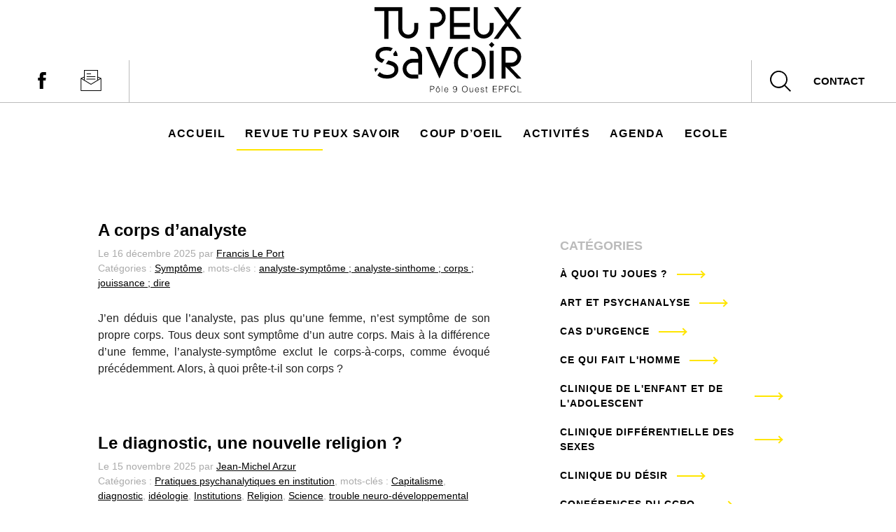

--- FILE ---
content_type: text/html; charset=UTF-8
request_url: https://www.tupeuxsavoir.fr/publication/
body_size: 17617
content:
<!DOCTYPE html>
<html lang="fr-FR">
<head>
<meta charset="UTF-8">
<meta name="viewport" content="width=device-width, initial-scale=1">
<link rel="profile" href="http://gmpg.org/xfn/11">

<title>Publications &#8211; Tu peux savoir</title>
<meta name='robots' content='max-image-preview:large' />
	<style>img:is([sizes="auto" i], [sizes^="auto," i]) { contain-intrinsic-size: 3000px 1500px }</style>
	<link rel='dns-prefetch' href='//platform-api.sharethis.com' />
<link rel='dns-prefetch' href='//maxcdn.bootstrapcdn.com' />
<link rel="alternate" type="application/rss+xml" title="Tu peux savoir &raquo; Flux" href="https://www.tupeuxsavoir.fr/feed/" />
<link rel="alternate" type="application/rss+xml" title="Tu peux savoir &raquo; Flux des commentaires" href="https://www.tupeuxsavoir.fr/comments/feed/" />
<link rel="alternate" type="application/rss+xml" title="Tu peux savoir &raquo; Flux pour Publications" href="https://www.tupeuxsavoir.fr/publication/feed/" />
<script type="text/javascript">
/* <![CDATA[ */
window._wpemojiSettings = {"baseUrl":"https:\/\/s.w.org\/images\/core\/emoji\/16.0.1\/72x72\/","ext":".png","svgUrl":"https:\/\/s.w.org\/images\/core\/emoji\/16.0.1\/svg\/","svgExt":".svg","source":{"concatemoji":"https:\/\/www.tupeuxsavoir.fr\/wp-includes\/js\/wp-emoji-release.min.js?ver=6.8.3"}};
/*! This file is auto-generated */
!function(s,n){var o,i,e;function c(e){try{var t={supportTests:e,timestamp:(new Date).valueOf()};sessionStorage.setItem(o,JSON.stringify(t))}catch(e){}}function p(e,t,n){e.clearRect(0,0,e.canvas.width,e.canvas.height),e.fillText(t,0,0);var t=new Uint32Array(e.getImageData(0,0,e.canvas.width,e.canvas.height).data),a=(e.clearRect(0,0,e.canvas.width,e.canvas.height),e.fillText(n,0,0),new Uint32Array(e.getImageData(0,0,e.canvas.width,e.canvas.height).data));return t.every(function(e,t){return e===a[t]})}function u(e,t){e.clearRect(0,0,e.canvas.width,e.canvas.height),e.fillText(t,0,0);for(var n=e.getImageData(16,16,1,1),a=0;a<n.data.length;a++)if(0!==n.data[a])return!1;return!0}function f(e,t,n,a){switch(t){case"flag":return n(e,"\ud83c\udff3\ufe0f\u200d\u26a7\ufe0f","\ud83c\udff3\ufe0f\u200b\u26a7\ufe0f")?!1:!n(e,"\ud83c\udde8\ud83c\uddf6","\ud83c\udde8\u200b\ud83c\uddf6")&&!n(e,"\ud83c\udff4\udb40\udc67\udb40\udc62\udb40\udc65\udb40\udc6e\udb40\udc67\udb40\udc7f","\ud83c\udff4\u200b\udb40\udc67\u200b\udb40\udc62\u200b\udb40\udc65\u200b\udb40\udc6e\u200b\udb40\udc67\u200b\udb40\udc7f");case"emoji":return!a(e,"\ud83e\udedf")}return!1}function g(e,t,n,a){var r="undefined"!=typeof WorkerGlobalScope&&self instanceof WorkerGlobalScope?new OffscreenCanvas(300,150):s.createElement("canvas"),o=r.getContext("2d",{willReadFrequently:!0}),i=(o.textBaseline="top",o.font="600 32px Arial",{});return e.forEach(function(e){i[e]=t(o,e,n,a)}),i}function t(e){var t=s.createElement("script");t.src=e,t.defer=!0,s.head.appendChild(t)}"undefined"!=typeof Promise&&(o="wpEmojiSettingsSupports",i=["flag","emoji"],n.supports={everything:!0,everythingExceptFlag:!0},e=new Promise(function(e){s.addEventListener("DOMContentLoaded",e,{once:!0})}),new Promise(function(t){var n=function(){try{var e=JSON.parse(sessionStorage.getItem(o));if("object"==typeof e&&"number"==typeof e.timestamp&&(new Date).valueOf()<e.timestamp+604800&&"object"==typeof e.supportTests)return e.supportTests}catch(e){}return null}();if(!n){if("undefined"!=typeof Worker&&"undefined"!=typeof OffscreenCanvas&&"undefined"!=typeof URL&&URL.createObjectURL&&"undefined"!=typeof Blob)try{var e="postMessage("+g.toString()+"("+[JSON.stringify(i),f.toString(),p.toString(),u.toString()].join(",")+"));",a=new Blob([e],{type:"text/javascript"}),r=new Worker(URL.createObjectURL(a),{name:"wpTestEmojiSupports"});return void(r.onmessage=function(e){c(n=e.data),r.terminate(),t(n)})}catch(e){}c(n=g(i,f,p,u))}t(n)}).then(function(e){for(var t in e)n.supports[t]=e[t],n.supports.everything=n.supports.everything&&n.supports[t],"flag"!==t&&(n.supports.everythingExceptFlag=n.supports.everythingExceptFlag&&n.supports[t]);n.supports.everythingExceptFlag=n.supports.everythingExceptFlag&&!n.supports.flag,n.DOMReady=!1,n.readyCallback=function(){n.DOMReady=!0}}).then(function(){return e}).then(function(){var e;n.supports.everything||(n.readyCallback(),(e=n.source||{}).concatemoji?t(e.concatemoji):e.wpemoji&&e.twemoji&&(t(e.twemoji),t(e.wpemoji)))}))}((window,document),window._wpemojiSettings);
/* ]]> */
</script>
<style id='wp-emoji-styles-inline-css' type='text/css'>

	img.wp-smiley, img.emoji {
		display: inline !important;
		border: none !important;
		box-shadow: none !important;
		height: 1em !important;
		width: 1em !important;
		margin: 0 0.07em !important;
		vertical-align: -0.1em !important;
		background: none !important;
		padding: 0 !important;
	}
</style>
<link rel='stylesheet' id='wp-block-library-css' href='https://www.tupeuxsavoir.fr/wp-includes/css/dist/block-library/style.min.css?ver=6.8.3' type='text/css' media='all' />
<style id='classic-theme-styles-inline-css' type='text/css'>
/*! This file is auto-generated */
.wp-block-button__link{color:#fff;background-color:#32373c;border-radius:9999px;box-shadow:none;text-decoration:none;padding:calc(.667em + 2px) calc(1.333em + 2px);font-size:1.125em}.wp-block-file__button{background:#32373c;color:#fff;text-decoration:none}
</style>
<style id='co-authors-plus-coauthors-style-inline-css' type='text/css'>
.wp-block-co-authors-plus-coauthors.is-layout-flow [class*=wp-block-co-authors-plus]{display:inline}

</style>
<style id='co-authors-plus-avatar-style-inline-css' type='text/css'>
.wp-block-co-authors-plus-avatar :where(img){height:auto;max-width:100%;vertical-align:bottom}.wp-block-co-authors-plus-coauthors.is-layout-flow .wp-block-co-authors-plus-avatar :where(img){vertical-align:middle}.wp-block-co-authors-plus-avatar:is(.alignleft,.alignright){display:table}.wp-block-co-authors-plus-avatar.aligncenter{display:table;margin-inline:auto}

</style>
<style id='co-authors-plus-image-style-inline-css' type='text/css'>
.wp-block-co-authors-plus-image{margin-bottom:0}.wp-block-co-authors-plus-image :where(img){height:auto;max-width:100%;vertical-align:bottom}.wp-block-co-authors-plus-coauthors.is-layout-flow .wp-block-co-authors-plus-image :where(img){vertical-align:middle}.wp-block-co-authors-plus-image:is(.alignfull,.alignwide) :where(img){width:100%}.wp-block-co-authors-plus-image:is(.alignleft,.alignright){display:table}.wp-block-co-authors-plus-image.aligncenter{display:table;margin-inline:auto}

</style>
<style id='global-styles-inline-css' type='text/css'>
:root{--wp--preset--aspect-ratio--square: 1;--wp--preset--aspect-ratio--4-3: 4/3;--wp--preset--aspect-ratio--3-4: 3/4;--wp--preset--aspect-ratio--3-2: 3/2;--wp--preset--aspect-ratio--2-3: 2/3;--wp--preset--aspect-ratio--16-9: 16/9;--wp--preset--aspect-ratio--9-16: 9/16;--wp--preset--color--black: #000000;--wp--preset--color--cyan-bluish-gray: #abb8c3;--wp--preset--color--white: #ffffff;--wp--preset--color--pale-pink: #f78da7;--wp--preset--color--vivid-red: #cf2e2e;--wp--preset--color--luminous-vivid-orange: #ff6900;--wp--preset--color--luminous-vivid-amber: #fcb900;--wp--preset--color--light-green-cyan: #7bdcb5;--wp--preset--color--vivid-green-cyan: #00d084;--wp--preset--color--pale-cyan-blue: #8ed1fc;--wp--preset--color--vivid-cyan-blue: #0693e3;--wp--preset--color--vivid-purple: #9b51e0;--wp--preset--gradient--vivid-cyan-blue-to-vivid-purple: linear-gradient(135deg,rgba(6,147,227,1) 0%,rgb(155,81,224) 100%);--wp--preset--gradient--light-green-cyan-to-vivid-green-cyan: linear-gradient(135deg,rgb(122,220,180) 0%,rgb(0,208,130) 100%);--wp--preset--gradient--luminous-vivid-amber-to-luminous-vivid-orange: linear-gradient(135deg,rgba(252,185,0,1) 0%,rgba(255,105,0,1) 100%);--wp--preset--gradient--luminous-vivid-orange-to-vivid-red: linear-gradient(135deg,rgba(255,105,0,1) 0%,rgb(207,46,46) 100%);--wp--preset--gradient--very-light-gray-to-cyan-bluish-gray: linear-gradient(135deg,rgb(238,238,238) 0%,rgb(169,184,195) 100%);--wp--preset--gradient--cool-to-warm-spectrum: linear-gradient(135deg,rgb(74,234,220) 0%,rgb(151,120,209) 20%,rgb(207,42,186) 40%,rgb(238,44,130) 60%,rgb(251,105,98) 80%,rgb(254,248,76) 100%);--wp--preset--gradient--blush-light-purple: linear-gradient(135deg,rgb(255,206,236) 0%,rgb(152,150,240) 100%);--wp--preset--gradient--blush-bordeaux: linear-gradient(135deg,rgb(254,205,165) 0%,rgb(254,45,45) 50%,rgb(107,0,62) 100%);--wp--preset--gradient--luminous-dusk: linear-gradient(135deg,rgb(255,203,112) 0%,rgb(199,81,192) 50%,rgb(65,88,208) 100%);--wp--preset--gradient--pale-ocean: linear-gradient(135deg,rgb(255,245,203) 0%,rgb(182,227,212) 50%,rgb(51,167,181) 100%);--wp--preset--gradient--electric-grass: linear-gradient(135deg,rgb(202,248,128) 0%,rgb(113,206,126) 100%);--wp--preset--gradient--midnight: linear-gradient(135deg,rgb(2,3,129) 0%,rgb(40,116,252) 100%);--wp--preset--font-size--small: 13px;--wp--preset--font-size--medium: 20px;--wp--preset--font-size--large: 36px;--wp--preset--font-size--x-large: 42px;--wp--preset--spacing--20: 0.44rem;--wp--preset--spacing--30: 0.67rem;--wp--preset--spacing--40: 1rem;--wp--preset--spacing--50: 1.5rem;--wp--preset--spacing--60: 2.25rem;--wp--preset--spacing--70: 3.38rem;--wp--preset--spacing--80: 5.06rem;--wp--preset--shadow--natural: 6px 6px 9px rgba(0, 0, 0, 0.2);--wp--preset--shadow--deep: 12px 12px 50px rgba(0, 0, 0, 0.4);--wp--preset--shadow--sharp: 6px 6px 0px rgba(0, 0, 0, 0.2);--wp--preset--shadow--outlined: 6px 6px 0px -3px rgba(255, 255, 255, 1), 6px 6px rgba(0, 0, 0, 1);--wp--preset--shadow--crisp: 6px 6px 0px rgba(0, 0, 0, 1);}:where(.is-layout-flex){gap: 0.5em;}:where(.is-layout-grid){gap: 0.5em;}body .is-layout-flex{display: flex;}.is-layout-flex{flex-wrap: wrap;align-items: center;}.is-layout-flex > :is(*, div){margin: 0;}body .is-layout-grid{display: grid;}.is-layout-grid > :is(*, div){margin: 0;}:where(.wp-block-columns.is-layout-flex){gap: 2em;}:where(.wp-block-columns.is-layout-grid){gap: 2em;}:where(.wp-block-post-template.is-layout-flex){gap: 1.25em;}:where(.wp-block-post-template.is-layout-grid){gap: 1.25em;}.has-black-color{color: var(--wp--preset--color--black) !important;}.has-cyan-bluish-gray-color{color: var(--wp--preset--color--cyan-bluish-gray) !important;}.has-white-color{color: var(--wp--preset--color--white) !important;}.has-pale-pink-color{color: var(--wp--preset--color--pale-pink) !important;}.has-vivid-red-color{color: var(--wp--preset--color--vivid-red) !important;}.has-luminous-vivid-orange-color{color: var(--wp--preset--color--luminous-vivid-orange) !important;}.has-luminous-vivid-amber-color{color: var(--wp--preset--color--luminous-vivid-amber) !important;}.has-light-green-cyan-color{color: var(--wp--preset--color--light-green-cyan) !important;}.has-vivid-green-cyan-color{color: var(--wp--preset--color--vivid-green-cyan) !important;}.has-pale-cyan-blue-color{color: var(--wp--preset--color--pale-cyan-blue) !important;}.has-vivid-cyan-blue-color{color: var(--wp--preset--color--vivid-cyan-blue) !important;}.has-vivid-purple-color{color: var(--wp--preset--color--vivid-purple) !important;}.has-black-background-color{background-color: var(--wp--preset--color--black) !important;}.has-cyan-bluish-gray-background-color{background-color: var(--wp--preset--color--cyan-bluish-gray) !important;}.has-white-background-color{background-color: var(--wp--preset--color--white) !important;}.has-pale-pink-background-color{background-color: var(--wp--preset--color--pale-pink) !important;}.has-vivid-red-background-color{background-color: var(--wp--preset--color--vivid-red) !important;}.has-luminous-vivid-orange-background-color{background-color: var(--wp--preset--color--luminous-vivid-orange) !important;}.has-luminous-vivid-amber-background-color{background-color: var(--wp--preset--color--luminous-vivid-amber) !important;}.has-light-green-cyan-background-color{background-color: var(--wp--preset--color--light-green-cyan) !important;}.has-vivid-green-cyan-background-color{background-color: var(--wp--preset--color--vivid-green-cyan) !important;}.has-pale-cyan-blue-background-color{background-color: var(--wp--preset--color--pale-cyan-blue) !important;}.has-vivid-cyan-blue-background-color{background-color: var(--wp--preset--color--vivid-cyan-blue) !important;}.has-vivid-purple-background-color{background-color: var(--wp--preset--color--vivid-purple) !important;}.has-black-border-color{border-color: var(--wp--preset--color--black) !important;}.has-cyan-bluish-gray-border-color{border-color: var(--wp--preset--color--cyan-bluish-gray) !important;}.has-white-border-color{border-color: var(--wp--preset--color--white) !important;}.has-pale-pink-border-color{border-color: var(--wp--preset--color--pale-pink) !important;}.has-vivid-red-border-color{border-color: var(--wp--preset--color--vivid-red) !important;}.has-luminous-vivid-orange-border-color{border-color: var(--wp--preset--color--luminous-vivid-orange) !important;}.has-luminous-vivid-amber-border-color{border-color: var(--wp--preset--color--luminous-vivid-amber) !important;}.has-light-green-cyan-border-color{border-color: var(--wp--preset--color--light-green-cyan) !important;}.has-vivid-green-cyan-border-color{border-color: var(--wp--preset--color--vivid-green-cyan) !important;}.has-pale-cyan-blue-border-color{border-color: var(--wp--preset--color--pale-cyan-blue) !important;}.has-vivid-cyan-blue-border-color{border-color: var(--wp--preset--color--vivid-cyan-blue) !important;}.has-vivid-purple-border-color{border-color: var(--wp--preset--color--vivid-purple) !important;}.has-vivid-cyan-blue-to-vivid-purple-gradient-background{background: var(--wp--preset--gradient--vivid-cyan-blue-to-vivid-purple) !important;}.has-light-green-cyan-to-vivid-green-cyan-gradient-background{background: var(--wp--preset--gradient--light-green-cyan-to-vivid-green-cyan) !important;}.has-luminous-vivid-amber-to-luminous-vivid-orange-gradient-background{background: var(--wp--preset--gradient--luminous-vivid-amber-to-luminous-vivid-orange) !important;}.has-luminous-vivid-orange-to-vivid-red-gradient-background{background: var(--wp--preset--gradient--luminous-vivid-orange-to-vivid-red) !important;}.has-very-light-gray-to-cyan-bluish-gray-gradient-background{background: var(--wp--preset--gradient--very-light-gray-to-cyan-bluish-gray) !important;}.has-cool-to-warm-spectrum-gradient-background{background: var(--wp--preset--gradient--cool-to-warm-spectrum) !important;}.has-blush-light-purple-gradient-background{background: var(--wp--preset--gradient--blush-light-purple) !important;}.has-blush-bordeaux-gradient-background{background: var(--wp--preset--gradient--blush-bordeaux) !important;}.has-luminous-dusk-gradient-background{background: var(--wp--preset--gradient--luminous-dusk) !important;}.has-pale-ocean-gradient-background{background: var(--wp--preset--gradient--pale-ocean) !important;}.has-electric-grass-gradient-background{background: var(--wp--preset--gradient--electric-grass) !important;}.has-midnight-gradient-background{background: var(--wp--preset--gradient--midnight) !important;}.has-small-font-size{font-size: var(--wp--preset--font-size--small) !important;}.has-medium-font-size{font-size: var(--wp--preset--font-size--medium) !important;}.has-large-font-size{font-size: var(--wp--preset--font-size--large) !important;}.has-x-large-font-size{font-size: var(--wp--preset--font-size--x-large) !important;}
:where(.wp-block-post-template.is-layout-flex){gap: 1.25em;}:where(.wp-block-post-template.is-layout-grid){gap: 1.25em;}
:where(.wp-block-columns.is-layout-flex){gap: 2em;}:where(.wp-block-columns.is-layout-grid){gap: 2em;}
:root :where(.wp-block-pullquote){font-size: 1.5em;line-height: 1.6;}
</style>
<link rel='stylesheet' id='events-manager-css' href='https://www.tupeuxsavoir.fr/wp-content/plugins/events-manager/includes/css/events-manager.min.css?ver=7.2.3.1' type='text/css' media='all' />
<style id='events-manager-inline-css' type='text/css'>
body .em { --font-family : inherit; --font-weight : inherit; --font-size : 1em; --line-height : inherit; }
</style>
<link rel='stylesheet' id='tps-style-css' href='https://www.tupeuxsavoir.fr/wp-content/themes/tps/style.css?ver=6.8.3' type='text/css' media='all' />
<link rel='stylesheet' id='theme-styles-css' href='https://www.tupeuxsavoir.fr/wp-content/themes/tps/css/main.css?ver=1687859027' type='text/css' media='all' />
<link rel='stylesheet' id='font-awesome-css' href='//maxcdn.bootstrapcdn.com/font-awesome/4.3.0/css/font-awesome.min.css?ver=4.3.0' type='text/css' media='all' />
<link rel='stylesheet' id='dkpdf-frontend-css' href='https://www.tupeuxsavoir.fr/wp-content/plugins/dk-pdf/build/frontend-style.css?ver=2.3.1' type='text/css' media='all' />
<script type="text/javascript" src="https://www.tupeuxsavoir.fr/wp-includes/js/jquery/jquery.min.js?ver=3.7.1" id="jquery-core-js"></script>
<script type="text/javascript" src="https://www.tupeuxsavoir.fr/wp-includes/js/jquery/jquery-migrate.min.js?ver=3.4.1" id="jquery-migrate-js"></script>
<script type="text/javascript" src="https://www.tupeuxsavoir.fr/wp-includes/js/jquery/ui/core.min.js?ver=1.13.3" id="jquery-ui-core-js"></script>
<script type="text/javascript" src="https://www.tupeuxsavoir.fr/wp-includes/js/jquery/ui/mouse.min.js?ver=1.13.3" id="jquery-ui-mouse-js"></script>
<script type="text/javascript" src="https://www.tupeuxsavoir.fr/wp-includes/js/jquery/ui/sortable.min.js?ver=1.13.3" id="jquery-ui-sortable-js"></script>
<script type="text/javascript" src="https://www.tupeuxsavoir.fr/wp-includes/js/jquery/ui/datepicker.min.js?ver=1.13.3" id="jquery-ui-datepicker-js"></script>
<script type="text/javascript" id="jquery-ui-datepicker-js-after">
/* <![CDATA[ */
jQuery(function(jQuery){jQuery.datepicker.setDefaults({"closeText":"Fermer","currentText":"Aujourd\u2019hui","monthNames":["janvier","f\u00e9vrier","mars","avril","mai","juin","juillet","ao\u00fbt","septembre","octobre","novembre","d\u00e9cembre"],"monthNamesShort":["Jan","F\u00e9v","Mar","Avr","Mai","Juin","Juil","Ao\u00fbt","Sep","Oct","Nov","D\u00e9c"],"nextText":"Suivant","prevText":"Pr\u00e9c\u00e9dent","dayNames":["dimanche","lundi","mardi","mercredi","jeudi","vendredi","samedi"],"dayNamesShort":["dim","lun","mar","mer","jeu","ven","sam"],"dayNamesMin":["D","L","M","M","J","V","S"],"dateFormat":"d MM yy","firstDay":1,"isRTL":false});});
/* ]]> */
</script>
<script type="text/javascript" src="https://www.tupeuxsavoir.fr/wp-includes/js/jquery/ui/resizable.min.js?ver=1.13.3" id="jquery-ui-resizable-js"></script>
<script type="text/javascript" src="https://www.tupeuxsavoir.fr/wp-includes/js/jquery/ui/draggable.min.js?ver=1.13.3" id="jquery-ui-draggable-js"></script>
<script type="text/javascript" src="https://www.tupeuxsavoir.fr/wp-includes/js/jquery/ui/controlgroup.min.js?ver=1.13.3" id="jquery-ui-controlgroup-js"></script>
<script type="text/javascript" src="https://www.tupeuxsavoir.fr/wp-includes/js/jquery/ui/checkboxradio.min.js?ver=1.13.3" id="jquery-ui-checkboxradio-js"></script>
<script type="text/javascript" src="https://www.tupeuxsavoir.fr/wp-includes/js/jquery/ui/button.min.js?ver=1.13.3" id="jquery-ui-button-js"></script>
<script type="text/javascript" src="https://www.tupeuxsavoir.fr/wp-includes/js/jquery/ui/dialog.min.js?ver=1.13.3" id="jquery-ui-dialog-js"></script>
<script type="text/javascript" id="events-manager-js-extra">
/* <![CDATA[ */
var EM = {"ajaxurl":"https:\/\/www.tupeuxsavoir.fr\/wp-admin\/admin-ajax.php","locationajaxurl":"https:\/\/www.tupeuxsavoir.fr\/wp-admin\/admin-ajax.php?action=locations_search","firstDay":"1","locale":"fr","dateFormat":"yy-mm-dd","ui_css":"https:\/\/www.tupeuxsavoir.fr\/wp-content\/plugins\/events-manager\/includes\/css\/jquery-ui\/build.min.css","show24hours":"1","is_ssl":"1","autocomplete_limit":"10","calendar":{"breakpoints":{"small":560,"medium":908,"large":false},"month_format":"M Y"},"phone":"","datepicker":{"format":"d\/m\/Y","locale":"fr"},"search":{"breakpoints":{"small":650,"medium":850,"full":false}},"url":"https:\/\/www.tupeuxsavoir.fr\/wp-content\/plugins\/events-manager","assets":{"input.em-uploader":{"js":{"em-uploader":{"url":"https:\/\/www.tupeuxsavoir.fr\/wp-content\/plugins\/events-manager\/includes\/js\/em-uploader.js?v=7.2.3.1","event":"em_uploader_ready"}}},".em-event-editor":{"js":{"event-editor":{"url":"https:\/\/www.tupeuxsavoir.fr\/wp-content\/plugins\/events-manager\/includes\/js\/events-manager-event-editor.js?v=7.2.3.1","event":"em_event_editor_ready"}},"css":{"event-editor":"https:\/\/www.tupeuxsavoir.fr\/wp-content\/plugins\/events-manager\/includes\/css\/events-manager-event-editor.min.css?v=7.2.3.1"}},".em-recurrence-sets, .em-timezone":{"js":{"luxon":{"url":"luxon\/luxon.js?v=7.2.3.1","event":"em_luxon_ready"}}},".em-booking-form, #em-booking-form, .em-booking-recurring, .em-event-booking-form":{"js":{"em-bookings":{"url":"https:\/\/www.tupeuxsavoir.fr\/wp-content\/plugins\/events-manager\/includes\/js\/bookingsform.js?v=7.2.3.1","event":"em_booking_form_js_loaded"}}},"#em-opt-archetypes":{"js":{"archetypes":"https:\/\/www.tupeuxsavoir.fr\/wp-content\/plugins\/events-manager\/includes\/js\/admin-archetype-editor.js?v=7.2.3.1","archetypes_ms":"https:\/\/www.tupeuxsavoir.fr\/wp-content\/plugins\/events-manager\/includes\/js\/admin-archetypes.js?v=7.2.3.1","qs":"qs\/qs.js?v=7.2.3.1"}}},"cached":"","google_maps_api":"AIzaSyBY7104oMtLhXnCYpd4ygENNzA_aUgYKZo\t","txt_search":"Recherche","txt_searching":"Recherche en cours\u2026","txt_loading":"Chargement en cours\u2026"};
/* ]]> */
</script>
<script type="text/javascript" src="https://www.tupeuxsavoir.fr/wp-content/plugins/events-manager/includes/js/events-manager.js?ver=7.2.3.1" id="events-manager-js"></script>
<script type="text/javascript" src="https://www.tupeuxsavoir.fr/wp-content/plugins/events-manager/includes/external/flatpickr/l10n/fr.js?ver=7.2.3.1" id="em-flatpickr-localization-js"></script>
<script type="text/javascript" src="//platform-api.sharethis.com/js/sharethis.js?ver=8.5.3#property=673d955bfb20e60013270c87&amp;product=gdpr-compliance-tool-v2&amp;source=simple-share-buttons-adder-wordpress" id="simple-share-buttons-adder-mu-js"></script>
<script type="text/javascript" src="https://www.tupeuxsavoir.fr/wp-content/themes/tps/js/functions.js?ver=1" id="function-js-js"></script>
<link rel="https://api.w.org/" href="https://www.tupeuxsavoir.fr/wp-json/" /><link rel="EditURI" type="application/rsd+xml" title="RSD" href="https://www.tupeuxsavoir.fr/xmlrpc.php?rsd" />
<meta name="generator" content="WordPress 6.8.3" />
</head>

<body class="archive post-type-archive post-type-archive-publication wp-theme-tps group-blog hfeed">
	<svg xmlns="http://www.w3.org/2000/svg" class="hidden" style="display: none;">
      <symbol id="icon-facebook" viewBox="0 0 512 512">
      <path  d="M223.22 71.227c16.066-15.298 38.918-20.465 60.475-21.11 22.8-.204 45.59-.08 68.388-.07.09 24.05.098 48.11-.01 72.16-14.733-.026-29.477.036-44.21-.026-9.344-.58-18.938 6.5-20.636 15.763-.224 16.093-.08 32.195-.072 48.29 21.61.088 43.22-.028 64.83.053-1.583 23.28-4.47 46.456-7.86 69.54-19.087.18-38.186-.017-57.273.1-.17 68.665.09 137.33-.134 205.995-28.352.117-56.72-.053-85.072.08-.537-68.673.044-137.382-.295-206.065-13.83-.144-27.67.1-41.502-.116.053-23.086.018-46.17.026-69.247 13.822-.17 27.654.036 41.477-.098.42-22.442-.42-44.91.44-67.333 1.385-17.758 8.153-35.65 21.43-47.915z"/>
      </symbol>
      <symbol id="icon-twitter" viewBox="0 0 300.00006 244.18703">
      <path  d="M94.72 243.187c112.46 0 173.955-93.168 173.955-173.956 0-2.646-.054-5.28-.173-7.902 11.938-8.63 22.315-19.4 30.498-31.66-10.955 4.87-22.744 8.147-35.11 9.625 12.623-7.57 22.314-19.543 26.885-33.817-11.813 7.003-24.895 12.093-38.824 14.84C240.795 8.433 224.91 1 207.323 1c-33.763 0-61.144 27.38-61.144 61.132 0 4.798.537 9.465 1.586 13.94-50.816-2.556-95.874-26.885-126.026-63.88-5.25 9.036-8.278 19.532-8.278 30.73 0 21.213 10.793 39.94 27.207 50.894-10.03-.31-19.453-3.063-27.69-7.647-.01.256-.01.506-.01.78 0 29.61 21.076 54.332 49.052 59.934-5.138 1.4-10.544 2.152-16.123 2.152-3.934 0-7.766-.387-11.49-1.103 7.783 24.294 30.354 41.97 57.114 42.466-20.924 16.4-47.286 26.17-75.936 26.17-4.93 0-9.798-.28-14.584-.847 27.06 17.344 59.19 27.464 93.722 27.464"/>
      </symbol>
      <symbol id="main-logo" viewBox="0 0 244.63 141.81">
        <path d="M125.62 52.89h33.06v-6.61h-26.45V33.04h26.45v-6.61h-26.45V6.58h26.45V0h-33.06v52.89zM72.72 36.55v-.11-9.99h-6.6v9.92a9.92 9.92 0 0 1-19.83 0V0H0v6.61h16.4v46.28h6.87V6.64h16.4v29.94a16.52 16.52 0 0 0 33 0zM165.3 36.58a16.52 16.52 0 0 0 33 0v-.11-10.02h-6.61v9.92a9.92 9.92 0 0 1-19.83 0V0h-6.61v36.58zM112.4 16.53a9.92 9.92 0 0 1-9.92 9.92h-9.92v26.44h6.61V33.06h3.52a16.52 16.52 0 0 0 0-33H92.56v6.55h9.92a9.92 9.92 0 0 1 9.92 9.92zM228.31 99.17a16.52 16.52 0 0 0 0-33h-16.74V119h6.61V99.19l19 19.82h7.44L225.8 99.17h2.51zm-.21-6.6h-9.92v6.61-26.45h9.92a9.92 9.92 0 0 1 0 19.83zM244.63 0h-7.45l-15.69 21.38L205.79 0h-7.44l19.41 26.45-19.41 26.44h7.44l15.7-21.37 15.69 21.37h7.45l-19.42-26.44L244.63 0zM35.18 72.22l-4.09 5.57a11.71 11.71 0 0 1 1 3.67h6.42a14.94 14.94 0 0 0-3.33-9.24zM11.17 74.31q3-2.13 8.53-2.13a16.72 16.72 0 0 1 7.1 1.32l3.67-5a23.55 23.55 0 0 0-11-2.39q-8 0-12.86 4a12.6 12.6 0 0 0-4.88 10.17 11.24 11.24 0 0 0 3.72 8.83 20.64 20.64 0 0 0 7.12 3.77l4.19-5.71a22.66 22.66 0 0 1-6.18-2.39A5.39 5.39 0 0 1 8.15 80a6.59 6.59 0 0 1 3.02-5.69zM0 101.7a18.82 18.82 0 0 0 1.34 6.48l4.76-6.48zM30.19 90.85a68.93 68.93 0 0 0-7.11-2.14l-4.28 5.83c5.11 1.16 8.77 2.34 11 3.54a6.5 6.5 0 0 1 3.5 6.14 7.33 7.33 0 0 1-3.38 6.35A15.38 15.38 0 0 1 21 112.9a17.61 17.61 0 0 1-10-2.74 9.94 9.94 0 0 1-2.2-2l-3.93 5.35c.21.21.4.43.62.64Q10.7 119 21.23 119q8.22 0 13.33-4.36a13.8 13.8 0 0 0 5.11-11 11.91 11.91 0 0 0-2.78-8.29 16.86 16.86 0 0 0-6.7-4.5zM63.1 66.13h-3.6v6.61h3.31a9.92 9.92 0 0 1 9.92 9.92V86H62.6a16.52 16.52 0 0 0 0 33h10.1v-6.6h-9.89a9.92 9.92 0 0 1 0-19.83h9.92v19.83h6.61V82.59A16.52 16.52 0 0 0 63.1 66.13zM191.74 72.73h6.61v46.61h-6.61zM190.364 62.802l4.673-4.674 4.674 4.674-4.673 4.674zM108.1 101.8L92.56 66.16h-7.6l23.14 52.85 22.99-52.85h-7.45L108.1 101.8zM132.23 92.56a26.45 26.45 0 0 0 23.14 26.23v-6.7a19.81 19.81 0 0 1 0-39.07v-6.7a26.45 26.45 0 0 0-23.14 26.24zM162 66.33V73a19.81 19.81 0 0 1 0 39.07v6.7a26.44 26.44 0 0 0 0-52.47z"/>
        <path d="M92.56 141.52v-10.23h3.73c2.66 0 3.34 1.32 3.34 2.85 0 2.29-2 2.85-3.92 2.85h-2.18v4.51zm3.18-5.34c1.8 0 2.92-.37 2.92-2.1 0-1.28-.82-2-2.64-2h-2.5v4.06zM102.09 137.84c0-2.14 1.14-3.88 3.41-3.88s3.41 1.72 3.41 3.88c0 2.33-1.35 3.88-3.41 3.88-1.88-.03-3.41-1.31-3.41-3.88zm3.41-3.11c-1.79 0-2.5 1.52-2.5 3.11 0 1.83.87 3.11 2.5 3.11 1.79 0 2.5-1.53 2.5-3.11 0-1.73-.7-3.11-2.51-3.11zm-1.09-1.36h-.92l1.62-2h1l1.6 2h-.92l-1.16-1.45zM112 141.52v-10.23h.85v10.22zM117 138c0 1.59.84 2.91 2.47 2.91a2.15 2.15 0 0 0 2.23-1.69h1a3.08 3.08 0 0 1-3.18 2.46c-2.36 0-3.38-1.67-3.38-3.85s1.28-3.9 3.38-3.9 3.25 1.43 3.24 4.07zm4.8-.71a2.33 2.33 0 0 0-2.33-2.6c-1.5 0-2.3 1.21-2.47 2.6zM131.78 139.31a1.81 1.81 0 0 0 1.94 1.63c2.37 0 2.7-2.64 2.78-4.44a3.18 3.18 0 1 1-2.57-5c2.7 0 3.51 2.26 3.51 5.05 0 3.39-1.53 5.15-3.65 5.15a2.61 2.61 0 0 1-2.91-2.4zm-.18-4.47a2.17 2.17 0 0 0 2.31 2.43 2.51 2.51 0 0 0 0-5c-1.53.03-2.31 1.01-2.31 2.57zM150.25 131c3.19 0 4.81 2.4 4.81 5.39s-1.62 5.37-4.77 5.37-4.76-2.43-4.76-5.37 1.67-5.39 4.72-5.39zm3.85 5.39c0-2.84-1.46-4.57-3.82-4.57-2.63 0-3.78 2.2-3.78 4.57s1.14 4.54 3.8 4.54 3.8-2.13 3.8-4.51zM163.25 134.16h.85v7.35h-.85v-1a2.93 2.93 0 0 1-2.37 1.22c-2 0-2.61-1.18-2.61-2.71v-4.84h.85V139c0 1.26.55 2 1.89 2s2.24-1.16 2.24-2.78zM168.11 138c0 1.59.84 2.91 2.47 2.91a2.16 2.16 0 0 0 2.23-1.69h1a3.08 3.08 0 0 1-3.18 2.46c-2.36 0-3.38-1.67-3.38-3.85s1.28-3.9 3.38-3.9 3.25 1.43 3.24 4.07zm4.8-.71a2.33 2.33 0 0 0-2.33-2.6c-1.5 0-2.3 1.21-2.47 2.6zM177.39 139.22a1.92 1.92 0 0 0 2.2 1.73c1.24 0 1.82-.65 1.82-1.36 0-2.13-4.71-.62-4.71-3.52 0-1.22 1-2.1 2.58-2.1s2.63.65 2.84 2.31h-.86a1.73 1.73 0 0 0-2-1.55c-1.08 0-1.66.51-1.66 1.26 0 2 4.71.75 4.71 3.58 0 1.41-1.26 2.14-3 2.14a2.58 2.58 0 0 1-2.8-2.5zM188 141.54a4.14 4.14 0 0 1-1 .17c-.84 0-1.31-.37-1.31-1.46v-5.38h-1v-.71h1v-2h.85v2h1.38v.71h-1.38v5c0 .72 0 1 .74 1a2.93 2.93 0 0 0 .7-.1zM197 141.52v-10.23h6.8v.82h-5.84v3.69h5.27v.82h-5.27v4.06h6v.82zM207 141.52v-10.23h3.73c2.66 0 3.34 1.32 3.34 2.85 0 2.29-2 2.85-3.92 2.85H208v4.51zm3.18-5.34c1.8 0 2.92-.37 2.92-2.1 0-1.28-.82-2-2.64-2H208v4.06zM217.07 141.52v-10.23h6.59v.82H218v3.69h5.11v.82H218v4.88zM233.73 134.26c-.4-1.75-1.48-2.41-3.22-2.41-2.47 0-3.53 2.11-3.53 4.53s.84 4.59 3.62 4.59a3.28 3.28 0 0 0 3.24-2.81h1a4.22 4.22 0 0 1-4.43 3.63c-3.15 0-4.4-2.48-4.4-5.38 0-3.9 2-5.38 4.76-5.38a3.68 3.68 0 0 1 4 3.24zM238.15 141.52v-10.23h1v9.4h5.48v.82z"/>
      </symbol>
      <symbol id="deco-r" viewBox="0 0 28.35 45.36">
        <path d="M14.36 28.35A14.17 14.17 0 0 0 14.33 0H0v45.36h5.67v-17l16.33 17h6.38l-16.14-17zm-8.69-5.66v5.67V5.67h8.5a8.5 8.5 0 0 1 0 17h-8.5z"/>
      </symbol>
      <symbol id="deco-p" viewBox="0 0 22.68 45.35">
        <path d="M8.66 0H0v5.67h8.5a8.5 8.5 0 0 1 0 17H0v22.68h5.67v-17h3A14.17 14.17 0 0 0 8.66 0z"/>
      </symbol>
      <symbol id="deco-a" viewBox="0 0 28.35 45.35">
        <path d="M28.34 14.13A14.16 14.16 0 0 0 14.42 0h-3.08v5.67h2.84a8.5 8.5 0 0 1 8.5 8.5V17H14a14.17 14.17 0 0 0 0 28.33h8.66v-5.64h-8.5a8.5 8.5 0 0 1 0-17h8.5v17h5.67V14.13z"/>
      </symbol>
      <symbol id="deco-e" viewBox="0 0 28.35 45.35">
        <path d="M28.35 39.68H5.67V28.33h22.68v-5.67H5.67V5.64h22.68V0H0v45.35h28.35v-5.67z"/>
      </symbol>
      <symbol id="deco-o" viewBox="0 0 19.84 44.99">
        <path d="M19.84 39.25a17 17 0 0 1 0-33.51V0a22.67 22.67 0 0 0 0 45z"/>
      </symbol>
      <symbol id="deco-s" viewBox="0 0 34.02 45.35">
        <path d="M27.49 13.16H33a12.81 12.81 0 0 0-2.83-7.92L26.66 10a10 10 0 0 1 .83 3.16zM4.67 19.72a17.7 17.7 0 0 0 6.11 3.23l3.59-4.89A19.43 19.43 0 0 1 9.07 16 4.62 4.62 0 0 1 7 11.88 5.65 5.65 0 0 1 9.58 7q2.59-1.82 7.31-1.83A14.34 14.34 0 0 1 23 6.34l3.15-4.29A20.19 20.19 0 0 0 16.66 0q-6.87 0-11 3.41a10.81 10.81 0 0 0-4.15 8.74 9.64 9.64 0 0 0 3.16 7.57zM5.23 30.52H0a16.14 16.14 0 0 0 1.15 5.55zM25.89 21.21a59.1 59.1 0 0 0-6.1-1.84l-3.67 5a39.54 39.54 0 0 1 9.39 3 5.57 5.57 0 0 1 3 5.27 6.29 6.29 0 0 1-2.9 5.44 13.19 13.19 0 0 1-7.64 2 15.1 15.1 0 0 1-8.55-2.35 8.52 8.52 0 0 1-1.88-1.71l-3.37 4.63c.18.18.35.37.53.55q4.47 4.16 13.5 4.16 7 0 11.43-3.74a11.83 11.83 0 0 0 4.37-9.4 10.21 10.21 0 0 0-2.39-7.11 14.46 14.46 0 0 0-5.72-3.9z"/>
      </symbol>
      <symbol id="icon-newsletter" viewBox="0 0 29.34 30"><path d="M20.59,8.92H8.75a.52.52,0,0,0,0,1H20.59a.54.54,0,0,0,.52-.52A.49.49,0,0,0,20.59,8.92Z"/><path d="M14.32,5.09H8.75a.52.52,0,0,0,0,1h5.57a.54.54,0,0,0,.52-.52A.49.49,0,0,0,14.32,5.09Z"/><path d="M20.59,12.58H8.75a.52.52,0,1,0,0,1H20.59a.54.54,0,0,0,.52-.52A.49.49,0,0,0,20.59,12.58Z"/><path d="M29.34,11.88a.69.69,0,0,0-.28-.42L24.77,9.69V.52A.54.54,0,0,0,24.25,0H5.09a.54.54,0,0,0-.52.52V9.69L.35,11.43a.46.46,0,0,0-.35.49V29.48A.54.54,0,0,0,.52,30H28.82a.54.54,0,0,0,.52-.52V11.88ZM1.64,12l2.93-1.22v3Zm23.14,1.78v-3L27.7,12Zm-19.16.63V1H23.73V14.36l-9.06,5.51Zm22.68-1.57V29H1V12.82l13.38,8.08a.38.38,0,0,0,.24.07.53.53,0,0,0,.28-.07Z"/></symbol>
      <symbol id="icon-search" viewBox="0 0 30 30"><path d="M30,28.53l-8-8A12.49,12.49,0,1,0,20.53,22l8,8ZM12.48,22.87A10.39,10.39,0,0,1,5.13,5.13a10.4,10.4,0,1,1,14.7,14.7A10.33,10.33,0,0,1,12.48,22.87Z"/></symbol>
      <symbol id="arrow" viewBox="0 0 15.4 9.2">
        <polygon points="7.7 9.2 0 1.5 1.4 0 7.7 6.3 14 0 15.4 1.5 7.7 9.2" />
      </symbol>
      <symbol id="glyph-1" viewBox="0 0 19.72 23.11"
        <path d="M19.17,0l-6,7.69L14.73,12l1.16,3.16.74,2.2c.18.54.33.92.42,1.13a1.81,1.81,0,0,0,.55.79,1.43,1.43,0,0,0,.54.19,4.63,4.63,0,0,1,.62.16,3.65,3.65,0,0,1,.9.31l.06.24c0,.11,0,.17,0,.17H16.5l-1.42,0-1.71,0H13l-.29,0h-.32l-.14,0-.15-.05a1.13,1.13,0,0,1,.09-.4l.29-.09L14,19.6a2.48,2.48,0,0,0,.87-.17,1.21,1.21,0,0,0,.08-.38,3.47,3.47,0,0,0-.37-1.3c-.1-.25-.18-.49-.25-.71s-.14-.44-.22-.65c-.11-.43-.61-1.82-1.48-4.18a3.26,3.26,0,0,0-1-.12l-1.94,0L4.41,18.85c0,.1,0,.16,0,.2s0,0,0,0v.09a2.06,2.06,0,0,1,.14.44l.4.08.39.06,1.91.17q.18.15.18.24l-.06.17H4.09l-.38,0H3.49l-.18,0L1,23.11H0l2.32-2.87-.29,0H1.68a.47.47,0,0,1-.23,0H.58a1.31,1.31,0,0,1-.43,0v-.09c0-.09,0-.19.05-.29a.48.48,0,0,1,.32-.11h.67a4.92,4.92,0,0,0,1.27-.2,2.63,2.63,0,0,0,.87-.93A33.26,33.26,0,0,0,5,14.56l.36-1L5.54,13q.19-.43.36-.87c.11-.29.21-.59.31-.9L7.54,7.51c.1-.29.28-.77.54-1.43s.58-1.54,1-2.6l.32-.93c.11-.35.25-.74.4-1.19l.41,0,.49,0a10.89,10.89,0,0,1,.58,1.24c.18.43.34.88.49,1.34.1.26.22.56.35.92s.3.79.5,1.29l.23.67L18.15,0Zm-14,16.56,3.48-4.44h-1l-.5,0-.55,0a2.63,2.63,0,0,0-.26.61Zm4-5.1,2.18-2.79c-.1-.29-.18-.52-.25-.69L11,7.63,9.69,4.38l-.15-.26a2.72,2.72,0,0,0-.2.45c-.1.24-.24.57-.44,1-.31.73-.57,1.39-.78,2S7.73,8.59,7.6,9c-.22.62-.38,1.13-.51,1.54s-.21.65-.25.75l.09.06C7.63,11.43,8.37,11.46,9.16,11.46ZM11.8,9.93a2.24,2.24,0,0,1-.14-.39l-1.48,1.92h.2l1,0,.89,0A8.07,8.07,0,0,0,12,10.35Z "/>
      </symbol>


</svg>
<div id="page" class="site">
	<a class="skip-link screen-reader-text" href="#content">Aller au contenu</a>

	<header id="masthead" class="site-header" role="banner">
		<div class="wrapper-header">
			<div class="site-branding">
				<a href="https://www.tupeuxsavoir.fr/" rel="home" class="home-link"><svg class="mobile-logo"><use xlink:href="#main-logo"></use></svg> <span class="screen-reader-text">Tu peux savoir</span></a>
			</div><!-- .site-branding -->
			<div class="top-head">
          <div class="top-socials">


						<a href="https://www.facebook.com/tupeuxsavoir/" target="_blank" class="top-socials__facebook"><span class="visually-hidden">Facebook</span>
            <svg class="social-icon"><use xlink:href="#icon-facebook"></use></svg></a>
            <a href="https://www.tupeuxsavoir.fr/newsletter/" class="top-socials__twitter"><span class="visually-hidden">Newsletter</span><svg class="social-icon"><use xlink:href="#icon-newsletter"></use></svg></a>
          </div>
          <div class="top-logo">
            <a href="https://www.tupeuxsavoir.fr/" rel="home" ><svg class="main-logo"><use xlink:href="#main-logo"></use></svg></a>
          </div>

          <div class="top-tools">
            <div id="sb-search" class="sb-search ">
              <form action="https://www.tupeuxsavoir.fr/" id="searchform" method="get" role="search">
                <label for="search">Rechercher</label>
                <input class="sb-search-input" placeholder="Rechercher ..." type="text" value="" id="s" name="s">
                <input class="sb-search-submit" type="submit" value="" id="searchsubmit">
                <span class="sb-icon-search">
                  <svg class="sb-icon-search"><use xlink:href="#icon-search"></use></svg>
                </span>
              </form>
            </div>
            <a href="https://www.tupeuxsavoir.fr/contact/" class="top-tools--contact">Contact</a>
          </div>
        </div>




			<nav id="site-navigation" class="main-navigation" role="navigation">
				<button class="menu-toggle" aria-controls="primary-menu" aria-expanded="false"><span><em aria-hidden="true"></em>Menu</span></button>
				<div class="menu-menu-1-container"><ul id="primary-menu" class="menu"><li id="menu-item-116" class="menu-item"><a href="https://www.tupeuxsavoir.fr/">Accueil</a></li>
<li id="menu-item-75" class="menu-item current-menu-item menu-item-has-children"><a href="https://www.tupeuxsavoir.fr/publication/" aria-current="page">Revue Tu peux savoir</a>
<ul class="sub-menu">
	<li id="menu-item-1158" class="menu-item"><a href="https://www.tupeuxsavoir.fr/tu-peux-savoir/edito/">Edito</a></li>
	<li id="menu-item-1135" class="menu-item"><a href="https://www.tupeuxsavoir.fr/consignes-aux-auteurs/">Consignes aux auteurs</a></li>
</ul>
</li>
<li id="menu-item-56" class="menu-item menu-item-has-children"><a href="https://www.tupeuxsavoir.fr/coup-doeil/">Coup d’oeil</a>
<ul class="sub-menu">
	<li id="menu-item-1167" class="menu-item"><a href="https://www.tupeuxsavoir.fr/fil-de-publication/">Edito</a></li>
</ul>
</li>
<li id="menu-item-25" class="menu-item menu-item-has-children"><a href="https://www.tupeuxsavoir.fr/activites/">Activités</a>
<ul class="sub-menu">
	<li id="menu-item-400" class="menu-item"><a href="https://www.tupeuxsavoir.fr/activites/college-de-clinique-psychanalytique-de-louest/">CCPO</a></li>
	<li id="menu-item-2940" class="menu-item"><a href="https://www.tupeuxsavoir.fr/activites/college-de-clinique-psychanalytique-de-la-loire/">CCPL</a></li>
	<li id="menu-item-3295" class="menu-item"><a href="https://www.tupeuxsavoir.fr/centre-daccueil-psychanalytique/">Centre d’Accueil Psychanalytique</a></li>
	<li id="menu-item-4304" class="menu-item menu-item-has-children"><a href="https://www.tupeuxsavoir.fr/activites/cartels-2/">Cartels</a>
	<ul class="sub-menu">
		<li id="menu-item-97" class="menu-item"><a href="https://www.tupeuxsavoir.fr/activites/cartels-2/proposer-un-cartel/">Former un cartel</a></li>
		<li id="menu-item-111" class="menu-item"><a href="https://www.tupeuxsavoir.fr/cartels/">Rechercher un cartel</a></li>
	</ul>
</li>
	<li id="menu-item-238" class="menu-item menu-item-has-children empty-item"><a href="#">Villes</a>
	<ul class="sub-menu">
		<li id="menu-item-242" class="menu-item"><a href="https://www.tupeuxsavoir.fr/secteurs/angers/">Angers</a></li>
		<li id="menu-item-240" class="menu-item"><a href="https://www.tupeuxsavoir.fr/secteurs/avranches-granville/">Avranches</a></li>
		<li id="menu-item-244" class="menu-item"><a href="https://www.tupeuxsavoir.fr/secteurs/brest/">Brest</a></li>
		<li id="menu-item-241" class="menu-item"><a href="https://www.tupeuxsavoir.fr/secteurs/le-havre/">Le Havre</a></li>
		<li id="menu-item-245" class="menu-item"><a href="https://www.tupeuxsavoir.fr/secteurs/nantes/">Nantes</a></li>
		<li id="menu-item-239" class="menu-item"><a href="https://www.tupeuxsavoir.fr/secteurs/rennes/">Rennes</a></li>
		<li id="menu-item-243" class="menu-item"><a href="https://www.tupeuxsavoir.fr/secteurs/saint-brieuc/">Saint-Brieuc</a></li>
		<li id="menu-item-2567" class="menu-item"><a href="https://www.tupeuxsavoir.fr/secteurs/tours/">Tours</a></li>
	</ul>
</li>
</ul>
</li>
<li id="menu-item-52" class="menu-item"><a href="https://www.tupeuxsavoir.fr/agenda/">Agenda</a></li>
<li id="menu-item-1571" class="menu-item menu-item-has-children"><a href="https://www.tupeuxsavoir.fr/ecole/">Ecole</a>
<ul class="sub-menu">
	<li id="menu-item-4183" class="menu-item"><a href="https://www.tupeuxsavoir.fr/ecole/rencontrer-un-analyste/">Rencontrer un analyste</a></li>
	<li id="menu-item-1575" class="menu-item"><a href="https://www.tupeuxsavoir.fr/revue-champ-lacanien/">Revue Champ Lacanien</a></li>
	<li id="menu-item-1584" class="menu-item"><a href="https://www.tupeuxsavoir.fr/mensuel/">Mensuel</a></li>
	<li id="menu-item-3012" class="menu-item"><a href="https://www.tupeuxsavoir.fr/ecole/editions-nouvelles-du-champ-lacanien/">Editions Nouvelles du Champ lacanien</a></li>
</ul>
</li>
<li id="menu-item-2566" class="menu-item"><a href="https://www.tupeuxsavoir.fr/recherche/">Recherche</a></li>
</ul></div>			</nav><!-- #site-navigation -->
		</div><!-- /.wrapper-header -->
	</header><!-- #masthead -->





	<div id="content" class="site-content">
    <div class="wrapper">


	<div id="primary" class="content-area">
		<main id="main" class="site-main" role="main">

		
			<header class="page-header">
															</header><!-- .page-header -->

			
<article id="post-5242" class="publication-archive">
	<header class="entry-header">
		<h2 class="entry-title"><a href="https://www.tupeuxsavoir.fr/publication/a-corps-danalyste/" rel="bookmark">A corps d&rsquo;analyste</a></h2>
		<div class="entry-meta">


			<span class="posted-on">Le <time class="entry-date published" datetime="2025-12-16T14:06:21+01:00">16 décembre 2025</time><time class="updated" datetime="2025-12-17T00:27:38+01:00">17 décembre 2025</time></span> par <a href="https://www.tupeuxsavoir.fr/author/fleport/" title="Articles par Francis Le Port" class="author url fn" rel="author">Francis Le Port</a><br />
			 Catégories : <a href="https://www.tupeuxsavoir.fr/rubrique/symptome/" rel="tag">Symptôme</a>, mots-clés : <a href="https://www.tupeuxsavoir.fr/tags_publications/analyste-symptome-analyste-sinthome-corps-jouissance-dire/" rel="tag">analyste-symptôme ; analyste-sinthome ; corps ; jouissance ; dire</a>


		</div><!-- .entry-meta -->

	</header><!-- .entry-header -->

	<div class="entry-content">
		<p>J’en déduis que l’analyste, pas plus qu’une femme, n’est symptôme de son propre corps. Tous deux sont symptôme d’un autre corps. Mais à la différence d’une femme, l’analyste-symptôme exclut le corps-à-corps, comme évoqué précédemment. Alors, à quoi prête-t-il son corps ?</p>

	</div><!-- .entry-content -->

	<footer class="entry-footer">
		



	</footer><!-- .entry-footer -->
</article><!-- #post-## -->

<article id="post-5228" class="publication-archive">
	<header class="entry-header">
		<h2 class="entry-title"><a href="https://www.tupeuxsavoir.fr/publication/le-diagnostic-une-nouvelle-religion/" rel="bookmark">Le diagnostic, une nouvelle religion ?</a></h2>
		<div class="entry-meta">


			<span class="posted-on">Le <time class="entry-date published updated" datetime="2025-11-15T14:27:38+01:00">15 novembre 2025</time></span> par <a href="https://www.tupeuxsavoir.fr/author/jmarz/" title="Articles par Jean-Michel Arzur" class="author url fn" rel="author">Jean-Michel Arzur</a><br />
			 Catégories : <a href="https://www.tupeuxsavoir.fr/rubrique/pratiques-psychanalytiques-en-institution/" rel="tag">Pratiques psychanalytiques en institution</a>, mots-clés : <a href="https://www.tupeuxsavoir.fr/tags_publications/capitalisme/" rel="tag">Capitalisme</a>, <a href="https://www.tupeuxsavoir.fr/tags_publications/diagnostic/" rel="tag">diagnostic</a>, <a href="https://www.tupeuxsavoir.fr/tags_publications/ideologie/" rel="tag">idéologie</a>, <a href="https://www.tupeuxsavoir.fr/tags_publications/institutions/" rel="tag">Institutions</a>, <a href="https://www.tupeuxsavoir.fr/tags_publications/religion/" rel="tag">Religion</a>, <a href="https://www.tupeuxsavoir.fr/tags_publications/science/" rel="tag">Science</a>, <a href="https://www.tupeuxsavoir.fr/tags_publications/trouble-neuro-developpemental/" rel="tag">trouble neuro-développemental</a>


		</div><!-- .entry-meta -->

	</header><!-- .entry-header -->

	<div class="entry-content">
		<p>Lorsque j’ai réfléchi à ma contribution au sujet des pratiques cliniques en institution, je me suis dit que c’était l’occasion de tenter l’analyse d’un constat, celui d’un changement de position à l’égard du diagnostic au cours des dernières décennies.</p>

	</div><!-- .entry-content -->

	<footer class="entry-footer">
		



	</footer><!-- .entry-footer -->
</article><!-- #post-## -->

<article id="post-5202" class="publication-archive">
	<header class="entry-header">
		<h2 class="entry-title"><a href="https://www.tupeuxsavoir.fr/publication/les-cliniques/" rel="bookmark">Les cliniques</a></h2>
		<div class="entry-meta">


			<span class="posted-on">Le <time class="entry-date published updated" datetime="2025-10-14T21:36:55+02:00">14 octobre 2025</time></span> par <a href="https://www.tupeuxsavoir.fr/author/jmarz/" title="Articles par Jean-Michel Arzur" class="author url fn" rel="author">Jean-Michel Arzur</a><br />
			 Catégories : <a href="https://www.tupeuxsavoir.fr/rubrique/conferences-du-ccpo/" rel="tag">Conférences du CCPO</a>, <a href="https://www.tupeuxsavoir.fr/rubrique/entretien-sur-la-clinique/" rel="tag">Entretien sur la clinique</a>, mots-clés : <a href="https://www.tupeuxsavoir.fr/tags_publications/capitalisme/" rel="tag">Capitalisme</a>, <a href="https://www.tupeuxsavoir.fr/tags_publications/institution/" rel="tag">Institution</a>, <a href="https://www.tupeuxsavoir.fr/tags_publications/mon-soutien-psy/" rel="tag">mon soutien psy</a>, <a href="https://www.tupeuxsavoir.fr/tags_publications/psychanalyse/" rel="tag">Psychanalyse</a>, <a href="https://www.tupeuxsavoir.fr/tags_publications/science/" rel="tag">Science</a>, <a href="https://www.tupeuxsavoir.fr/tags_publications/singulier-universel/" rel="tag">singulier-universel</a>


		</div><!-- .entry-meta -->

	</header><!-- .entry-header -->

	<div class="entry-content">
		<p>Dans son cours La méthode clinique, prononcé à l’université de Toulouse en 1995-1996, Michel Lapeyre disait ceci : « on ne peut pas et peut-être même qu’il ne faut pas dissocier la clinique des langages divers qu’elle emprunte et se forge dans les différents domaines où elle s’implante (médecine, psychiatrie, psychologie, psychanalyse)1 ».</p>

	</div><!-- .entry-content -->

	<footer class="entry-footer">
		



	</footer><!-- .entry-footer -->
</article><!-- #post-## -->

<article id="post-5106" class="publication-archive">
	<header class="entry-header">
		<h2 class="entry-title"><a href="https://www.tupeuxsavoir.fr/publication/la-marionnette-en-psychiatrie-adulte-fabrication-dune-utopie/" rel="bookmark">La marionnette en psychiatrie adulte : fabrication d&rsquo;une utopie ?</a></h2>
		<div class="entry-meta">


			<span class="posted-on">Le <time class="entry-date published updated" datetime="2025-07-03T21:19:05+02:00">3 juillet 2025</time></span> par <a href="https://www.tupeuxsavoir.fr/author/cmoreau/" title="Articles par Christophe Moreau" class="author url fn" rel="author">Christophe Moreau</a><br />
			 Catégories : <a href="https://www.tupeuxsavoir.fr/rubrique/psychiatrie-et-psychanalyse/" rel="tag">Psychiatrie et psychanalyse</a>, mots-clés : <a href="https://www.tupeuxsavoir.fr/tags_publications/identifications/" rel="tag">Identifications</a>, <a href="https://www.tupeuxsavoir.fr/tags_publications/psychoses/" rel="tag">psychoses</a>, <a href="https://www.tupeuxsavoir.fr/tags_publications/segregation/" rel="tag">Ségrégation</a>, <a href="https://www.tupeuxsavoir.fr/tags_publications/sujet-divise/" rel="tag">Sujet divisé</a>


		</div><!-- .entry-meta -->

	</header><!-- .entry-header -->

	<div class="entry-content">
		<p>Lorsqu’il m’a été demandé de donner un titre pour cette intervention, l’idée m’est venue d’un rapprochement possible entre « Marionnette » et « Utopie ». Dans l’après-coup de cette association, un peu surprenante, j&rsquo;y ai trouvé un point d&rsquo;ancrage tout à fait intéressant où venait se questionner ce qui peut bien fonder le recours à la marionnette en psychiatrie adulte ?</p>

	</div><!-- .entry-content -->

	<footer class="entry-footer">
		



	</footer><!-- .entry-footer -->
</article><!-- #post-## -->

<article id="post-5075" class="publication-archive">
	<header class="entry-header">
		<h2 class="entry-title"><a href="https://www.tupeuxsavoir.fr/publication/danger-a-condition/" rel="bookmark">Danger&#8230; à condition</a></h2>
		<div class="entry-meta">


			<span class="posted-on">Le <time class="entry-date published" datetime="2025-06-03T09:47:38+02:00">3 juin 2025</time><time class="updated" datetime="2025-06-03T09:48:54+02:00">3 juin 2025</time></span> par <a href="https://www.tupeuxsavoir.fr/author/emaneuf/" title="Articles par Emilie Maneuf" class="author url fn" rel="author">Emilie Maneuf</a><br />
			 Catégories : <a href="https://www.tupeuxsavoir.fr/rubrique/trauma-et-fantasme/" rel="tag">Trauma et fantasme</a>, mots-clés : <a href="https://www.tupeuxsavoir.fr/tags_publications/angoisse/" rel="tag">Angoisse</a>, <a href="https://www.tupeuxsavoir.fr/tags_publications/objet-a/" rel="tag">Objet a</a>, <a href="https://www.tupeuxsavoir.fr/tags_publications/traumatisme/" rel="tag">Traumatisme</a>


		</div><!-- .entry-meta -->

	</header><!-- .entry-header -->

	<div class="entry-content">
		<p>Lors de la journée d&rsquo;ouverture des Collèges Cliniques de l&rsquo;Ouest, de cette année de travail sur « traumatismes » au pluriel, la question de l&rsquo;implication subjective a été soulevée et a été le point de départ de ce travail. Dans son texte intitulé L&rsquo;époque des traumatismes, Colette Soler parle de « participation subjective » pour dire ce moment que Freud avait quant à lui nommé « intériorisation du danger ».</p>

	</div><!-- .entry-content -->

	<footer class="entry-footer">
		



	</footer><!-- .entry-footer -->
</article><!-- #post-## -->

<article id="post-5066" class="publication-archive">
	<header class="entry-header">
		<h2 class="entry-title"><a href="https://www.tupeuxsavoir.fr/publication/approche-du-delire-de-pinel-a-lacan/" rel="bookmark">Approche du délire de Pinel à Lacan</a></h2>
		<div class="entry-meta">


			<span class="posted-on">Le <time class="entry-date published updated" datetime="2025-05-14T10:27:52+02:00">14 mai 2025</time></span> par <a href="https://www.tupeuxsavoir.fr/author/mtgournel/" title="Articles par Marie-Thérèse Gournel" class="author url fn" rel="author">Marie-Thérèse Gournel</a><br />
			 Catégories : <a href="https://www.tupeuxsavoir.fr/rubrique/delire/" rel="tag">Délire</a>, <a href="https://www.tupeuxsavoir.fr/rubrique/delire-fantasme-realite/" rel="tag">Délire fantasme réalité</a>, mots-clés : <a href="https://www.tupeuxsavoir.fr/tags_publications/conception-du-delire/" rel="tag">Conception du délire</a>, <a href="https://www.tupeuxsavoir.fr/tags_publications/freud/" rel="tag">Freud</a>, <a href="https://www.tupeuxsavoir.fr/tags_publications/lacan/" rel="tag">Lacan</a>, <a href="https://www.tupeuxsavoir.fr/tags_publications/psychiatrie/" rel="tag">Psychiatrie</a>


		</div><!-- .entry-meta -->

	</header><!-- .entry-header -->

	<div class="entry-content">
		<p>Dans ce travail, j’ai souhaité explorer les discours sur lesquels se sont appuyés les aliénistes puis la psychiatrie naissante pour appréhender et tenter de saisir comment s’est conceptualisé le délire. Il s’agit ensuite de montrer en quoi Freud et Lacan se sont décalés de ces conceptions, permettant ainsi une nouvelle approche à partir de la structure du langage.</p>

	</div><!-- .entry-content -->

	<footer class="entry-footer">
		



	</footer><!-- .entry-footer -->
</article><!-- #post-## -->

<article id="post-4984" class="publication-archive">
	<header class="entry-header">
		<h2 class="entry-title"><a href="https://www.tupeuxsavoir.fr/publication/pulsion-de-mort-et-jouissance-quel-rapport/" rel="bookmark">Pulsion de mort et jouissance : quel rapport ?</a></h2>
		<div class="entry-meta">


			<span class="posted-on">Le <time class="entry-date published updated" datetime="2025-04-27T15:24:56+02:00">27 avril 2025</time></span> par <a href="https://www.tupeuxsavoir.fr/author/rguitartpont/" title="Articles par Rosa Guitart-Pont" class="author url fn" rel="author">Rosa Guitart-Pont</a><br />
			, mots-clés : <a href="https://www.tupeuxsavoir.fr/tags_publications/jouissance/" rel="tag">Jouissance</a>, <a href="https://www.tupeuxsavoir.fr/tags_publications/principe-de-plaisir/" rel="tag">principe de plaisir</a>, <a href="https://www.tupeuxsavoir.fr/tags_publications/repetition/" rel="tag">Répétition</a>, <a href="https://www.tupeuxsavoir.fr/tags_publications/surmoi/" rel="tag">Surmoi</a>


		</div><!-- .entry-meta -->

	</header><!-- .entry-header -->

	<div class="entry-content">
		<p>Pulsion de mort et jouissance : quel rapport ?<br />
&nbsp;<br />
Exposé prononcé à Saint-Brieuc le 19 octobre 2024.<br />
Dès son introduction en 1920 dans Au-delà du principe de plaisir, la pulsion de mort n’a cessé de poser question. Problématisée par certains, elle est carrément rejetée par d’autres, tantôt sous prétexte que c’est la guerre et l’âge avancé de Freud qui lui auraient suggéré cette notion, tantôt en avançant qu’il s’agit d’une spéculation métapsychologique sans aucune portée clinique.  [&#8230;]</p>

	</div><!-- .entry-content -->

	<footer class="entry-footer">
		



	</footer><!-- .entry-footer -->
</article><!-- #post-## -->

<article id="post-4851" class="publication-archive">
	<header class="entry-header">
		<h2 class="entry-title"><a href="https://www.tupeuxsavoir.fr/publication/objet-precieux/" rel="bookmark">Objet précieux</a></h2>
		<div class="entry-meta">


			<span class="posted-on">Le <time class="entry-date published updated" datetime="2024-11-17T21:01:20+01:00">17 novembre 2024</time></span> par <a href="https://www.tupeuxsavoir.fr/author/cguerin/" title="Articles par Christèle guérin" class="author url fn" rel="author">Christèle guérin</a><br />
			, mots-clés : <a href="https://www.tupeuxsavoir.fr/tags_publications/bertha-pappenheim/" rel="tag">Bertha Pappenheim</a>, <a href="https://www.tupeuxsavoir.fr/tags_publications/desir/" rel="tag">Désir</a>, <a href="https://www.tupeuxsavoir.fr/tags_publications/hysterie/" rel="tag">Hystérie</a>, <a href="https://www.tupeuxsavoir.fr/tags_publications/objet-a/" rel="tag">Objet a</a>


		</div><!-- .entry-meta -->

	</header><!-- .entry-header -->

	<div class="entry-content">
		<p>Texte de Christèle Guérin prononcé le 11 avril 2024 à Rennes dans le cadre du séminaire collectif Hystérie<br />
&nbsp;<br />
Je suis entrée dans la « petite histoire[1] » de Bertha Pappenheim, alias Anna O, par la porte de son « travail de Sisyphe[2] », un recueil de lettres adressées à ses « chères abonnées[3] » de Francfort, auxquelles elle est liée par un fil d’idées visant à secouer l’opinion publique sur les questions d’éthique sociale. [&#8230;]</p>

	</div><!-- .entry-content -->

	<footer class="entry-footer">
		



	</footer><!-- .entry-footer -->
</article><!-- #post-## -->

<article id="post-4844" class="publication-archive">
	<header class="entry-header">
		<h2 class="entry-title"><a href="https://www.tupeuxsavoir.fr/publication/assignation-cest-a-dire/" rel="bookmark">Assignation, c’est-à-dire ?</a></h2>
		<div class="entry-meta">


			<span class="posted-on">Le <time class="entry-date published updated" datetime="2024-10-30T16:02:54+01:00">30 octobre 2024</time></span> par <a href="https://www.tupeuxsavoir.fr/author/dmarin/" title="Articles par Dominique Marin" class="author url fn" rel="author">Dominique Marin</a><br />
			 Catégories : <a href="https://www.tupeuxsavoir.fr/rubrique/jeunesse/" rel="tag">Jeunesse</a>, <a href="https://www.tupeuxsavoir.fr/rubrique/modernite/" rel="tag">modernité</a>, <a href="https://www.tupeuxsavoir.fr/rubrique/sexualites/" rel="tag">sexualités</a>, mots-clés : <a href="https://www.tupeuxsavoir.fr/tags_publications/assignation/" rel="tag">assignation</a>, <a href="https://www.tupeuxsavoir.fr/tags_publications/discours-interieur/" rel="tag">discours intérieur</a>, <a href="https://www.tupeuxsavoir.fr/tags_publications/emprise/" rel="tag">emprise</a>, <a href="https://www.tupeuxsavoir.fr/tags_publications/genre/" rel="tag">genre</a>, <a href="https://www.tupeuxsavoir.fr/tags_publications/singulier-universel/" rel="tag">singulier-universel</a>


		</div><!-- .entry-meta -->

	</header><!-- .entry-header -->

	<div class="entry-content">
		<p>Le terme d’assignation tel qu’il est employé aujourd’hui renvoie d’abord à la notion de genre. Je voudrais apporter ma contribution en élargissant son usage à un autre domaine, celui du phénomène dit d’emprise. Dans les deux cas, je voudrais montrer que l’assignation venue de l’Autre ne va pas sans une (ré)assignation du sujet qui passe par son discours intérieur, précisément par un « se dire ».</p>

	</div><!-- .entry-content -->

	<footer class="entry-footer">
		



	</footer><!-- .entry-footer -->
</article><!-- #post-## -->

	<nav class="navigation posts-navigation" aria-label="Publications">
		<h2 class="screen-reader-text">Navigation des articles</h2>
		<div class="nav-links"><div class="nav-previous"><a href="https://www.tupeuxsavoir.fr/publication/page/2/" >Articles plus anciens</a></div></div>
	</nav>
		</main><!-- #main -->
	</div><!-- #primary -->


<aside id="secondary"
	class="widget-area" role="complementary">


 
				<section class="widget"><h2 class="widget-title">Catégories</h2>
				<ul>

												<li><a href="https://www.tupeuxsavoir.fr/rubrique/a-quoi-tu-joues/">À quoi tu joues ?</a></li>
												<li><a href="https://www.tupeuxsavoir.fr/rubrique/art-et-psychanalyse/">Art et psychanalyse</a></li>
												<li><a href="https://www.tupeuxsavoir.fr/rubrique/cas-durgence/">Cas d'urgence</a></li>
												<li><a href="https://www.tupeuxsavoir.fr/rubrique/ce-qui-fait-lhomme/">Ce qui fait l'homme</a></li>
												<li><a href="https://www.tupeuxsavoir.fr/rubrique/clinique-de-lenfant-et-de-ladolescent/">Clinique de l'enfant et de l'adolescent</a></li>
												<li><a href="https://www.tupeuxsavoir.fr/rubrique/clinique-differentielle-des-sexes/">Clinique différentielle des sexes</a></li>
												<li><a href="https://www.tupeuxsavoir.fr/rubrique/clinique-du-desir/">Clinique du désir</a></li>
												<li><a href="https://www.tupeuxsavoir.fr/rubrique/conferences-du-ccpo/">Conférences du CCPO</a></li>
												<li><a href="https://www.tupeuxsavoir.fr/rubrique/delire/">Délire</a></li>
												<li><a href="https://www.tupeuxsavoir.fr/rubrique/delire-fantasme-realite/">Délire fantasme réalité</a></li>
												<li><a href="https://www.tupeuxsavoir.fr/rubrique/desir-et-jouissance/">Désir et jouissance</a></li>
												<li><a href="https://www.tupeuxsavoir.fr/rubrique/discours/">Discours</a></li>
												<li><a href="https://www.tupeuxsavoir.fr/rubrique/entendre-le-symptome/">Entendre le symptôme</a></li>
												<li><a href="https://www.tupeuxsavoir.fr/rubrique/entretien-sur-la-clinique/">Entretien sur la clinique</a></li>
												<li><a href="https://www.tupeuxsavoir.fr/rubrique/envie-et-jalousies/">Envie et jalousie(s)</a></li>
												<li><a href="https://www.tupeuxsavoir.fr/rubrique/excentricites-du-desir/">Excentricités du désir</a></li>
												<li><a href="https://www.tupeuxsavoir.fr/rubrique/interlignes/">Interlignes</a></li>
												<li><a href="https://www.tupeuxsavoir.fr/rubrique/international/">International</a></li>
												<li><a href="https://www.tupeuxsavoir.fr/rubrique/jeunesse/">Jeunesse</a></li>
												<li><a href="https://www.tupeuxsavoir.fr/rubrique/lacte-analytique/">L'acte analytique</a></li>
												<li><a href="https://www.tupeuxsavoir.fr/rubrique/ecolecartel/">L'Ecole et le cartel</a></li>
												<li><a href="https://www.tupeuxsavoir.fr/rubrique/lefficace-du-transfert-face-aux-symptomes/">L'efficace du transfert face aux symptômes</a></li>
												<li><a href="https://www.tupeuxsavoir.fr/rubrique/lexil-de-la-langue/">L'exil de la langue</a></li>
												<li><a href="https://www.tupeuxsavoir.fr/rubrique/linconscient/">L'Inconscient</a></li>
												<li><a href="https://www.tupeuxsavoir.fr/rubrique/la-psychanalyse-face-au-malaise-actuel-de-la-civilisation/">La psychanalyse face au malaise actuel de la civilisation</a></li>
												<li><a href="https://www.tupeuxsavoir.fr/rubrique/lacan-et-la-jeunesse/">Lacan et la jeunesse</a></li>
												<li><a href="https://www.tupeuxsavoir.fr/rubrique/le-pouvoir-de-la-langue/">Le pouvoir de la langue</a></li>
												<li><a href="https://www.tupeuxsavoir.fr/rubrique/le-pouvoir-de-nomination/">Le pouvoir de nomination</a></li>
												<li><a href="https://www.tupeuxsavoir.fr/rubrique/les-affects/">Les affects</a></li>
												<li><a href="https://www.tupeuxsavoir.fr/rubrique/les-depressions/">Les dépressions</a></li>
												<li><a href="https://www.tupeuxsavoir.fr/rubrique/les-entretiens-preliminaires/">Les entretiens préliminaires</a></li>
												<li><a href="https://www.tupeuxsavoir.fr/rubrique/modernite/">modernité</a></li>
												<li><a href="https://www.tupeuxsavoir.fr/rubrique/parole-et-violences/">Parole et violences</a></li>
												<li><a href="https://www.tupeuxsavoir.fr/rubrique/perversion-polymorphe/">Perversion polymorphe</a></li>
												<li><a href="https://www.tupeuxsavoir.fr/rubrique/pli-n1/">Pli n°1</a></li>
												<li><a href="https://www.tupeuxsavoir.fr/rubrique/pli-n2/">Pli n°2</a></li>
												<li><a href="https://www.tupeuxsavoir.fr/rubrique/pli-n3/">Pli n°3</a></li>
												<li><a href="https://www.tupeuxsavoir.fr/rubrique/pli-n4/">Pli n°4</a></li>
												<li><a href="https://www.tupeuxsavoir.fr/rubrique/pli-n5/">Pli n°5</a></li>
												<li><a href="https://www.tupeuxsavoir.fr/rubrique/pli-n6/">Pli n°6</a></li>
												<li><a href="https://www.tupeuxsavoir.fr/rubrique/pli-n8/">Pli n°8</a></li>
												<li><a href="https://www.tupeuxsavoir.fr/rubrique/pratiques-psychanalytiques-en-institution/">Pratiques psychanalytiques en institution</a></li>
												<li><a href="https://www.tupeuxsavoir.fr/rubrique/presentations-cliniques/">Présentations cliniques</a></li>
												<li><a href="https://www.tupeuxsavoir.fr/rubrique/psychiatrie-et-psychanalyse/">Psychiatrie et psychanalyse</a></li>
												<li><a href="https://www.tupeuxsavoir.fr/rubrique/resistances/">Résistance(s)</a></li>
												<li><a href="https://www.tupeuxsavoir.fr/rubrique/sexualites/">sexualités</a></li>
												<li><a href="https://www.tupeuxsavoir.fr/rubrique/symptome/">Symptôme</a></li>
												<li><a href="https://www.tupeuxsavoir.fr/rubrique/temoin-pas-sans-lautre/">Témoin pas sans l'Autre ?</a></li>
												<li><a href="https://www.tupeuxsavoir.fr/rubrique/toujours-plus/">Toujours plus</a></li>
												<li><a href="https://www.tupeuxsavoir.fr/rubrique/transfert-et-symptomes/">Transfert et symptômes</a></li>
												<li><a href="https://www.tupeuxsavoir.fr/rubrique/trauma-et-fantasme/">Trauma et fantasme</a></li>
												<li><a href="https://www.tupeuxsavoir.fr/rubrique/versions-du-pere/">Versions du père</a></li>
									</ul>
			</section
			
</aside><!-- #secondary -->
</div><!-- /.wrapper -->	</div><!-- #content -->

	<footer id="colophon" class="site-footer" role="contentinfo">
<div class="wrapper-footer">
          <a href="#" rel="home" class="foot-logo-link">
            <svg class="foot-logo"><use xlink:href="#main-logo"></use></svg>
          </a>
          <nav class="foot-navigation">
            <ul class="foot-nav">
              <li class="foot-nav_nl"><a href="https://www.tupeuxsavoir.fr/newsletter/" class="foot-nav_nl-link"><span class="visually-hidden">Newsletter</span><svg class="foot-nl-icon"><use xlink:href="#icon-newsletter"></use></svg><span>Newsletter</span></a></li>
              <li class="foot-fb-link"><a target="_blank" href="https://www.facebook.com/tupeuxsavoir/">Facebook</a></li>
              <li><a href="https://www.tupeuxsavoir.fr/contact/">Contacts</a></li>
              <li><a href="https://www.tupeuxsavoir.fr/mentions-legales/">Mentions légales</a></li>
              <li><a href="http://www.champlacanienfrance.net/">EPFCL France → </a></li>
            </ul>
           </nav><!-- /.foot-navigation -->
        </div><!-- /.wrapper -->
  </footer><!-- #colophon -->
</div><!-- #page -->

<script type="speculationrules">
{"prefetch":[{"source":"document","where":{"and":[{"href_matches":"\/*"},{"not":{"href_matches":["\/wp-*.php","\/wp-admin\/*","\/wp-content\/uploads\/*","\/wp-content\/*","\/wp-content\/plugins\/*","\/wp-content\/themes\/tps\/*","\/*\\?(.+)"]}},{"not":{"selector_matches":"a[rel~=\"nofollow\"]"}},{"not":{"selector_matches":".no-prefetch, .no-prefetch a"}}]},"eagerness":"conservative"}]}
</script>
		<script type="text/javascript">
			(function() {
				let targetObjectName = 'EM';
				if ( typeof window[targetObjectName] === 'object' && window[targetObjectName] !== null ) {
					Object.assign( window[targetObjectName], []);
				} else {
					console.warn( 'Could not merge extra data: window.' + targetObjectName + ' not found or not an object.' );
				}
			})();
		</script>
		<link rel='stylesheet' id='simple-share-buttons-adder-ssba-css' href='https://www.tupeuxsavoir.fr/wp-content/plugins/simple-share-buttons-adder/css/ssba.css?ver=1758749790' type='text/css' media='all' />
<style id='simple-share-buttons-adder-ssba-inline-css' type='text/css'>
	.ssba {
									
									
									
									
								}
								.ssba img
								{
									width: 60px !important;
									padding: 6px;
									border:  0;
									box-shadow: none !important;
									display: inline !important;
									vertical-align: middle;
									box-sizing: unset;
								}

								.ssba-classic-2 .ssbp-text {
									display: none!important;
								}

								.ssba .fb-save
								{
								padding: 6px;
								line-height: 55px; }
								.ssba, .ssba a
								{
									text-decoration:none;
									background: none;
									
									font-size: 16px;
									
									font-weight: normal;
								}
								

			   #ssba-bar-2 .ssbp-bar-list {
					max-width: 48px !important;;
			   }
			   #ssba-bar-2 .ssbp-bar-list li a {height: 48px !important; width: 48px !important; 
				}
				#ssba-bar-2 .ssbp-bar-list li a:hover {
				}

				#ssba-bar-2 .ssbp-bar-list li a svg,
				 #ssba-bar-2 .ssbp-bar-list li a svg path, .ssbp-bar-list li a.ssbp-surfingbird span:not(.color-icon) svg polygon {line-height: 48px !important;; font-size: 18px;}
				#ssba-bar-2 .ssbp-bar-list li a:hover svg,
				 #ssba-bar-2 .ssbp-bar-list li a:hover svg path, .ssbp-bar-list li a.ssbp-surfingbird span:not(.color-icon) svg polygon {}
				#ssba-bar-2 .ssbp-bar-list li {
				margin: 0px 0!important;
				}@media only screen and ( max-width: 750px ) {
				#ssba-bar-2 {
				display: block;
				}
			}
</style>
<script type="text/javascript" src="https://www.tupeuxsavoir.fr/wp-content/plugins/simple-share-buttons-adder/js/ssba.js?ver=1758749790" id="simple-share-buttons-adder-ssba-js"></script>
<script type="text/javascript" id="simple-share-buttons-adder-ssba-js-after">
/* <![CDATA[ */
Main.boot( [] );
/* ]]> */
</script>
<script type="text/javascript" src="https://www.tupeuxsavoir.fr/wp-content/plugins/dk-pdf/build/frontend.js?ver=d65494565f5e29eda330" id="dkpdf-frontend-js"></script>
<script type="text/javascript" src="https://www.tupeuxsavoir.fr/wp-content/themes/tps/js/main.js?ver=20151215" id="main-js"></script>
<script type="text/javascript" src="https://www.tupeuxsavoir.fr/wp-content/themes/tps/js/navigation.js?ver=20151215" id="tps-navigation-js"></script>
<script type="text/javascript" src="https://www.tupeuxsavoir.fr/wp-content/themes/tps/js/skip-link-focus-fix.js?ver=20151215" id="tps-skip-link-focus-fix-js"></script>
<script type="text/javascript" src="https://www.tupeuxsavoir.fr/wp-includes/js/imagesloaded.min.js?ver=5.0.0" id="imagesloaded-js"></script>
<script type="text/javascript" src="https://www.tupeuxsavoir.fr/wp-includes/js/masonry.min.js?ver=4.2.2" id="masonry-js"></script>
<script>
  new UISearch( document.getElementById( 'sb-search' ) );
</script>
</body>
</html>
